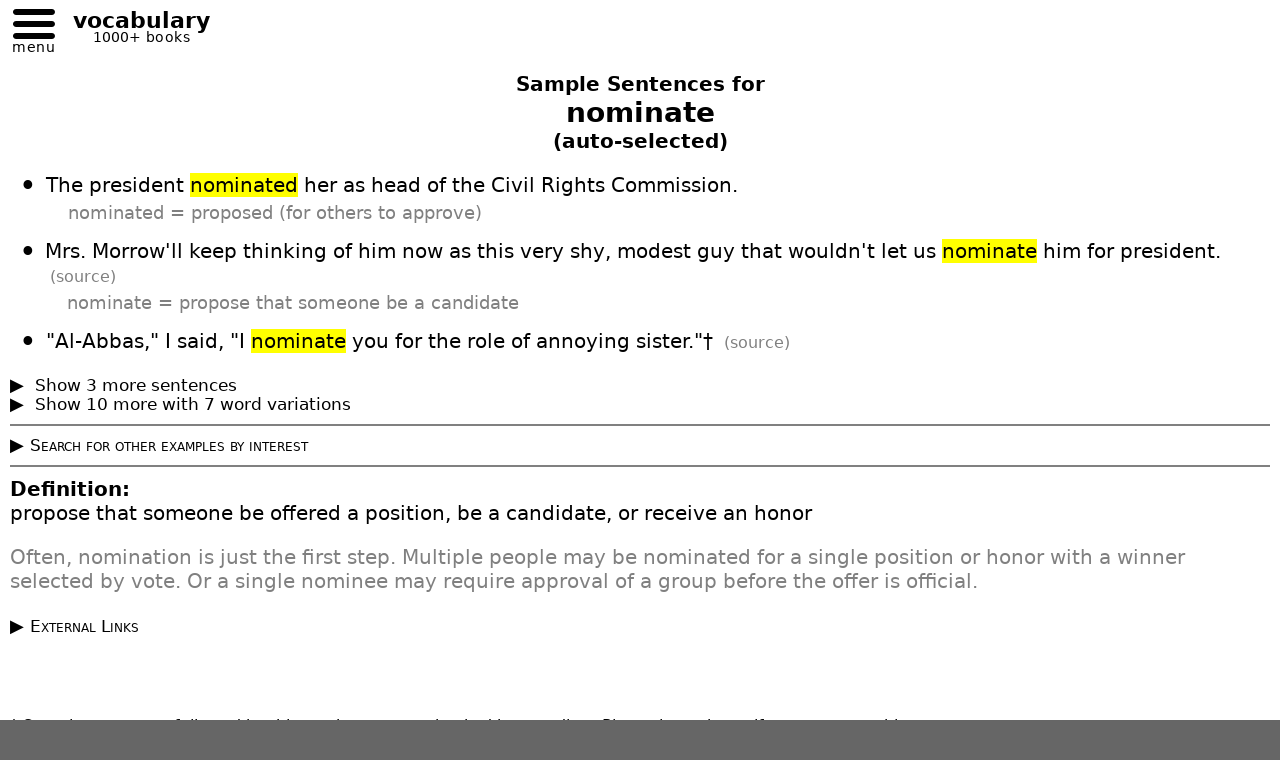

--- FILE ---
content_type: text/html
request_url: https://www.verbalworkout.com/e/e17835.htm
body_size: 6340
content:
<!doctype html>
<html class="__html" lang="en"
style="font-family: system-ui, -apple-system, 'Segoe UI', Roboto, Helvetica, Arial, sans-serif;
font-size: clamp(16px, 2vw, 20px);
scrollbar-gutter: stable both-edges;
overflow-y: scroll;">
<head>
<meta charset="utf-8">
<meta name="viewport" content="width=device-width, initial-scale=1">
<link rel="canonical" href="https://www.verbalworkout.com/e/e17835.htm">
<title>Sample Sentences for &quot;nominate&quot; (auto-selected) - verbalworkout.com</title>
<meta name="description" content="Sample Sentences for &quot;nominate&quot;. 1 sample written to aid learning and others selected from literature. (auto-selected) - verbalworkout.com">
<link rel="icon" href="/favicon.ico" sizes="any" type="image/x-icon">
<link rel="apple-touch-icon" href="/apple-touch-icon.png">
<link rel="manifest" href="/site.webmanifest">
<link rel="stylesheet" href="/assets/global_ui.css?v=251231">
<script src="/assets/global_ui_defer.js?v=251231" defer></script>
<script type="application/ld+json">
{
"@context": "https://schema.org",
"@graph": [
{
"@type": "WebPage",
"@id": "https://www.verbalworkout.com/e/e17835.htm",
"url": "https://www.verbalworkout.com/e/e17835.htm",
"name": "Sample Sentences for \"nominate\" (auto-selected)",
"description": "Sample Sentences for \"nominate\". 1 sample written to aid learning and others selected from literature. (auto-selected)",
"inLanguage": "en",
"isAccessibleForFree": true,
"learningResourceType": "Vocabulary Usage Examples",
"isPartOf": {
"@id": "https://www.verbalworkout.com/#website"
},
"mainEntity": {
"@id": "https://www.verbalworkout.com/e/e17835.htm#term"
},
"additionalProperty": [
{
"@type": "PropertyValue",
"name": "quality",
"value": "auto-selected"
}
],
"contributor": {
"@type": "Organization",
"name": "verbalworkout.com algorithm"
},
"isBasedOn": {
"@type": "CreativeWork",
"name": "algorithmic extraction pipeline"
}
},
{
"@type": "DefinedTerm",
"@id": "https://www.verbalworkout.com/e/e17835.htm#term",
"name": "nominate",
"mainEntityOfPage": {
"@id": "https://www.verbalworkout.com/e/e17835.htm"
},
"additionalProperty": [
{
"@type": "PropertyValue",
"name": "hasMultipleSenses",
"value": false
}
]
}
]
}
</script>
<style>
#_close-btn{
position:sticky;
top:0;
z-index:1000;
}
._sample-list {
padding-left: 0;
list-style: none;
}
._non-manually-bulleted-sample {
display: flex;
align-items: flex-start;
gap: 0.5em;
margin-bottom: 0.8em;
}
._manually-bulleted-sample {
display: flex;
align-items: flex-start;
gap: 0.5em;
margin-top: 1em;
margin-bottom: 1em !important;
}
._bullet {
font-size: 1.5em;
line-height: 1;
display: flex;
align-items: flex-start;
justify-content: center;
width: 1.2em;
text-align: center;
margin-top: -0.1em;
}
._preprocessed-sample {
flex-grow: 1;
max-width: 100%;
}
._def-quick {
display: block;
margin-top: 0.3em;
color: gray;
font-size: 0.9rem;
padding-left: 1.2em;
max-width: 100%;
}
._wform-notes {
display: block;
margin-top: 0.3em;
color: gray;
font-size: 0.9rem;
padding-left: 1.2em;
max-width: 100%;
background-color: Gainsboro;
}
._citation-toggle {
display: inline;
color: gray;
font-size: 0.8rem;
white-space: nowrap;
}
._citation {
display: none;
}
._footnote {
font-size:.8rem;
padding-top:0em
}
@keyframes highlight {
0% { background: #adff2f}
100% {background:none}
}
:target{
animation: highlight 5s;
}
#_h1-container {
text-align:center;
padding-top:1em
}
.modal[hidden] { display: none !important; }
.modal { position: fixed; inset: 0; z-index: 1000; }
.modal-backdrop { position: absolute; inset: 0; background: rgba(0,0,0,.45); }
.modal-dialog {
position: absolute;
top: 50%; left: 50%;
transform: translate(-50%, -50%);
max-width: 90vw; width: 25rem;
background: #fff;
padding: 1rem;
border-radius: .5rem;
box-shadow: 0 0 10px rgba(0,0,0,.5);
max-height: 90vh; overflow: auto;
}
</style>
</head>
<body class="__body __mw-wide">
<noscript class="__noscript">
<p>This page requires JavaScript to properly display 16 samples of "nominate" in a sentencewith contextual definitions.</p><p>Here is the first sample as an example:</p><p><em>The president nominated her as head of the Civil Rights Commission.</em></p><p><strong>Definition:</strong> proposed (for others to approve)</p><p>Enable JavaScript to see all samples.</p>
</noscript>
<div id="_modal-def-container" class="modal" hidden>
<div class="modal-backdrop" data-modal-close></div>
<aside class="modal-dialog">
<div id="_modal-def-detail">dynamic</div>
<div class="__contents-centered" style="margin-top:2em">
<button type="button" data-modal-close>Close</button>
</div>
</aside>
</div>
<div class="__page-flex-rows" id="top">
<div id='_site-header-container' style='display:block'>
<header id="__site-header" role="banner" style="height:51.5px"></header>
</div>
<div id="_close-btn" hidden style="margin-top:2px">
<span class="__abtn __abtn-small" data-action="closeWindow">Close</span>
</div>
<main>
<div id="_h1-container">
<h1 class="__h1" style="font-size:1.4rem;display:inline;padding-top:0em">
<div style="font-size:1rem">Sample Sentences for</div><div>nominate</div><div style="font-size:1rem"> (auto-selected)</div>
</h1>
</div>
<ul class="_sample-list">
<li class="_non-manually-bulleted-sample">
<span class="_bullet">•</span>
<div class="_preprocessed-sample">
The president <span style="background-color:Yellow">nominated</span> her as head of the Civil Rights Commission.
<div class="_def-quick">
nominated = proposed (for others to approve)
</div>
</div>
</li>
<li class="_non-manually-bulleted-sample">
<span class="_bullet">•</span>
<div class="_preprocessed-sample">
Mrs. Morrow'll keep thinking of him now as this very shy, modest guy that wouldn't let us <span style="background-color:Yellow">nominate</span> him for president.
<span class="_citation-toggle" data-action="toggleCitation">
&nbsp;(source)
<span class="_citation" style="display:none">J. D. Salinger, <i>The Catcher in the Rye</i>, 1951 </span>
</span>
<div class="_def-quick">
nominate = propose that someone be a candidate
</div>
</div>
</li>
<li class="_non-manually-bulleted-sample">
<span class="_bullet">•</span>
<div class="_preprocessed-sample">
"Al-Abbas," I said, "I <span style="background-color:Yellow">nominate</span> you for the role of annoying sister."&dagger;
<span class="_citation-toggle" data-action="toggleCitation">
&nbsp;(source)
<span class="_citation" style="display:none">Rick Riordan, <i>The Sword of Summer</i>, 2015 </span>
</span>
</div>
</li>
</ul>
<details id="disclosure438892">
<summary style="font-size:smaller">
Show 3 more sentences
</summary>
<ul class="_sample-list">
<li class="_non-manually-bulleted-sample">
<span class="_bullet">•</span>
<div class="_preprocessed-sample">
I <span style="background-color:Yellow">nominate</span> this shank to replace me as Keeper of the Runners.&dagger;
<span class="_citation-toggle" data-action="toggleCitation">
&nbsp;(source)
<span class="_citation" style="display:none">James Dashner, <i>The Maze Runner</i>, 2009 </span>
</span>
</div>
</li>
<li class="_non-manually-bulleted-sample">
<span class="_bullet">•</span>
<div class="_preprocessed-sample">
You don't hear Eisenhower saying <span style="background-color:Yellow">nominate</span> me for president, and I'll stop these crashes tomorrow.&dagger;
<span class="_citation-toggle" data-action="toggleCitation">
&nbsp;(source)
<span class="_citation" style="display:none">Judy Blume, <i>In the Unlikely Event</i>, 2015 </span>
</span>
</div>
</li>
<li class="_non-manually-bulleted-sample">
<span class="_bullet">•</span>
<div class="_preprocessed-sample">
I <span style="background-color:Yellow">nominate</span> Kitty to be my taste tester and she takes a bite of green bean and says it tastes like an orange pickle.&dagger;
<span class="_citation-toggle" data-action="toggleCitation">
&nbsp;(source)
<span class="_citation" style="display:none">Jenny Han, <i>To All the Boys I've Loved Before</i>, 2014 </span>
</span>
</div>
</li>
</ul>
<div data-action="collapseDisclosure"
data-target="disclosure438892"
style="font-size:smaller;color:gray">&#9650; show less (of above)</div>
</details>
<details id="disclosure438893">
<summary style="font-size:smaller">
Show 10 more with 7 word variations
</summary>
<ul class="_sample-list">
<li class="_non-manually-bulleted-sample">
<span class="_bullet">•</span>
<div class="_preprocessed-sample">
She stands with her arms crossed, and does not seem to react at all to my <span style="background-color:Yellow">nomination</span>.&dagger;
<span class="_citation-toggle" data-action="toggleCitation">
&nbsp;(source)
<span class="_citation" style="display:none">Veronica Roth, <i>Insurgent</i>, 2012 </span>
</span>
<div class="_wform-notes">
<div style="text-align:left;padding-left:2rem">standard suffix: The suffix "<i>-tion</i>", converts a verb into a noun that denotes the action or result of the verb. Typically, there is a slight change in the ending of the root verb, as in <i>action</i>, <i>education</i>, and <i>observation</i>.</div>
</div>
</div>
</li>
<li class="_non-manually-bulleted-sample">
<span class="_bullet">•</span>
<div class="_preprocessed-sample">
Why'd you <span style="background-color:Yellow">nominate</span> the moon landing?&dagger;
<span class="_citation-toggle" data-action="toggleCitation">
&nbsp;(source)
<span class="_citation" style="display:none">Rebecca Stead, <i>Goodbye Stranger</i>, 2015 </span>
</span>
</div>
</li>
<li class="_non-manually-bulleted-sample">
<span class="_bullet">•</span>
<div class="_preprocessed-sample">
I've even been <span style="background-color:Yellow">nominated</span> for the Nobel Peace Prize, the youngest person ever.&dagger;
<span class="_citation-toggle" data-action="toggleCitation">
&nbsp;(source)
<span class="_citation" style="display:none">Malala Yousafzai, <i>I Am Malala</i>, 2013 </span>
</span>
</div>
</li>
<li class="_non-manually-bulleted-sample">
<span class="_bullet">•</span>
<div class="_preprocessed-sample">
When <span style="background-color:Yellow">nominations</span> were made for the office, my name was included.&dagger;
<span class="_citation-toggle" data-action="toggleCitation">
&nbsp;(source)
<span class="_citation" style="display:none">Richard Wright, <i>Black Boy</i>, 1945 </span>
</span>
</div>
</li>
<li class="_non-manually-bulleted-sample">
<span class="_bullet">•</span>
<div class="_preprocessed-sample">
He had narrow, pointy teeth, cowboy boots to match, and a letter "<span style="background-color:Yellow">nominating</span>" him to act on Grover's behalf, in all of Grover's "enterprises, interests, affairs, and loans."&dagger;
<span class="_citation-toggle" data-action="toggleCitation">
&nbsp;(source)
<span class="_citation" style="display:none">Gish Jen, <i>Typical American</i>, 1991 </span>
</span>
</div>
</li>
<li class="_non-manually-bulleted-sample">
<span class="_bullet">•</span>
<div class="_preprocessed-sample">
The President will use his judgment when he <span style="background-color:Yellow">nominates</span> a candidate.&dagger;
<span class="_citation-toggle" data-action="toggleCitation">
&nbsp;(source)
<span class="_citation" style="display:none">James Madison, Alexander Hamilton, & John Jay, <i>The Federalist Papers -- Modern English Edition 2</i>, 2008 </span>
</span>
</div>
</li>
<li class="_non-manually-bulleted-sample">
<span class="_bullet">•</span>
<div class="_preprocessed-sample">
He asked me who the <span style="background-color:Yellow">nominators</span> were; and I told him.&dagger;
<span class="_citation-toggle" data-action="toggleCitation">
&nbsp;(source)
<span class="_citation" style="display:none">James Joyce, <i>Dubliners</i>, 1914 </span>
</span>
</div>
</li>
<li class="_non-manually-bulleted-sample">
<span class="_bullet">•</span>
<div class="_preprocessed-sample">
I spoke just hours before Barack Obama accepted the Democratic <span style="background-color:Yellow">nomination</span> for president and forty-five years to the day after Dr. Martin Luther King's "I have a dream" speech.&dagger;
<span class="_citation-toggle" data-action="toggleCitation">
&nbsp;(source)
<span class="_citation" style="display:none">Wes Moore, <i>The Other Wes Moore</i>, 2010 </span>
</span>
</div>
</li>
<li class="_non-manually-bulleted-sample">
<span class="_bullet">•</span>
<div class="_preprocessed-sample">
Thug said, "Mr. Chairman, in light of the boy's performance last night at the Sweet Pea, I <span style="background-color:Yellow">nominate</span> the name Waterworks Willie."&dagger;
<span class="_citation-toggle" data-action="toggleCitation">
&nbsp;(source)
<span class="_citation" style="display:none">Christopher Paul Curtis, <i>Bud, Not Buddy</i>, 1999 </span>
</span>
</div>
</li>
<li class="_non-manually-bulleted-sample">
<span class="_bullet">•</span>
<div class="_preprocessed-sample">
On the other hand, if someone was to be <span style="background-color:Yellow">nominated</span> ...&dagger;
<span class="_citation-toggle" data-action="toggleCitation">
&nbsp;(source)
<span class="_citation" style="display:none">Markus Zusak, <i>The Book Thief</i>, 2005 </span>
</span>
</div>
</li>
</ul>
<div data-action="collapseDisclosure"
data-target="disclosure438893"
style="font-size:smaller;color:gray">&#9650; show less (of above)</div>
</details>
<hr style="border:1px solid gray">
</main>
<nav>
<details style="margin-top:0;margin-bottom:0">
<summary style="font-variant:small-caps;font-size:smaller">Search for other examples by interest</summary>
<div style="margin-top:0;margin-left:2rem">
<div style="font-weight:bold;padding-bottom:.25rem;padding-left:.6rem"><u>Interest</u> &mdash; <u>Source</u></div>
<a class="__abtn __abtn-small" style="padding-top:2px;padding-bottom:2px" target="_blank" rel="noopener noreferrer" href="https://www.nytimes.com/search?query=nominate">General &mdash; New York Times<sup class="__sup">&reg;</sup></a><br>
<a class="__abtn __abtn-small" style="padding-top:2px;padding-bottom:2px" target="_blank" rel="noopener noreferrer" href="https://www.google.com/search?as_q=&as_epq=%22nominate%22&lr=lang_en&as_qdr=all&as_sitesearch=time.com&as_occt=any&safe=active&tbs=li:1">General &mdash; Time<sup class="__sup">&reg;</sup> Magazine</a><br>
<a class="__abtn __abtn-small" style="padding-top:2px;padding-bottom:2px" target="_blank" rel="noopener noreferrer" href="https://www.google.com/search?as_q=&as_epq=%22nominate%22&lr=lang_en&as_qdr=all&as_sitesearch=en.wikipedia.com&as_occt=any&safe=active&tbs=li:1">General &mdash; Wikipedia<sup class="__sup">&reg;</sup></a><br>
<a class="__abtn __abtn-small" style="padding-top:2px;padding-bottom:2px" target="_blank" rel="noopener noreferrer" href="https://www.google.com/search?lr=lang_en&tbo=p&tbm=bks&q=%22nominate%22+subject:%22architecture%22&safe=active&num=10">Architecture &mdash; Google<sup class="__sup">&reg;</sup> books - Architecture</a><br>
<a class="__abtn __abtn-small" style="padding-top:2px;padding-bottom:2px" target="_blank" rel="noopener noreferrer" href="https://www.google.com/search?as_q=&as_epq=%22nominate%22&lr=lang_en&as_qdr=all&as_sitesearch=bloomberg.com&as_occt=any&safe=active&tbs=li:1">Business &mdash; Bloomberg<sup class="__sup">&reg;</sup></a><br>
<a class="__abtn __abtn-small" style="padding-top:2px;padding-bottom:2px" target="_blank" rel="noopener noreferrer" href="https://www.google.com/search?as_q=&as_epq=%22nominate%22&lr=lang_en&as_qdr=all&as_sitesearch=economist.com&as_occt=any&safe=active&tbs=li:1">Business &mdash; The Economist<sup class="__sup">&reg;</sup></a><br>
<a class="__abtn __abtn-small" style="padding-top:2px;padding-bottom:2px" target="_blank" rel="noopener noreferrer" href="https://www.google.com/search?lr=lang_en&tbo=p&tbm=bks&q=%22nominate%22+subject:%22Fiction+%2F+Classics%22&safe=active&num=10">Classic Literature &mdash; Google<sup class="__sup">&reg;</sup> books - Classical Literature</a><br>
<a class="__abtn __abtn-small" style="padding-top:2px;padding-bottom:2px" target="_blank" rel="noopener noreferrer" href="https://www.google.com/search?lr=lang_en&tbo=p&tbm=bks&q=%22nominate%22+subject:%22Technology+%2F+Engineering+%2F+General%22&safe=active&num=10">Engineering &mdash; Google<sup class="__sup">&reg;</sup> books - Engineering</a><br>
<a class="__abtn __abtn-small" style="padding-top:2px;padding-bottom:2px" target="_blank" rel="noopener noreferrer" href="https://www.google.com/search?as_q=&as_epq=%22nominate%22&lr=lang_en&as_qdr=all&as_sitesearch=popularmechanics.com&as_occt=any&safe=active&tbs=li:1">Engineering &mdash; Popular Mechanics<sup class="__sup">&reg;</sup></a><br>
<a class="__abtn __abtn-small" style="padding-top:2px;padding-bottom:2px" target="_blank" rel="noopener noreferrer" href="https://www.google.com/search?as_q=&as_epq=%22nominate%22&lr=lang_en&as_qdr=all&as_sitesearch=discovermagazine.com&as_occt=any&safe=active&tbs=li:1">Engineering &mdash; Discover Magazine<sup class="__sup">&reg;</sup></a><br>
<a class="__abtn __abtn-small" style="padding-top:2px;padding-bottom:2px" target="_blank" rel="noopener noreferrer" href="https://www.google.com/search?lr=lang_en&tbo=p&tbm=bks&q=%22nominate%22+subject:%22Art%22&safe=active&num=10">Fine Arts & Music &mdash; Google<sup class="__sup">&reg;</sup> books - Art</a><br>
<a class="__abtn __abtn-small" style="padding-top:2px;padding-bottom:2px" target="_blank" rel="noopener noreferrer" href="https://www.google.com/search?lr=lang_en&tbo=p&tbm=bks&q=%22nominate%22+subject:%22History%22&safe=active&num=10">History &mdash; Google<sup class="__sup">&reg;</sup> books - History</a><br>
<a class="__abtn __abtn-small" style="padding-top:2px;padding-bottom:2px" target="_blank" rel="noopener noreferrer" href="https://www.google.com/search?lr=lang_en&tbo=p&tbm=bks&q=%22nominate%22+subject:%22Psychology+%2F+General%22&safe=active&num=10">Human Behavior &mdash; Google<sup class="__sup">&reg;</sup> books - Psychology</a><br>
<a class="__abtn __abtn-small" style="padding-top:2px;padding-bottom:2px" target="_blank" rel="noopener noreferrer" href="https://www.google.com/search?as_q=&as_epq=%22nominate%22&lr=lang_en&as_qdr=all&as_sitesearch=psychologytoday.com&as_occt=any&safe=active&tbs=li:1">Human Behavior &mdash; Psychology Today<sup class="__sup">&reg;</sup></a><br>
<a class="__abtn __abtn-small" style="padding-top:2px;padding-bottom:2px" target="_blank" rel="noopener noreferrer" href="https://www.google.com/search?as_q=&as_epq=%22nominate%22&lr=lang_en&as_qdr=all&as_sitesearch=findlaw.com&as_occt=any&safe=active&tbs=li:1">Law &mdash; FindLaw<sup class="__sup">&reg;</sup></a><br>
<a class="__abtn __abtn-small" style="padding-top:2px;padding-bottom:2px" target="_blank" rel="noopener noreferrer" href="https://www.google.com/search?lr=lang_en&tbo=p&tbm=bks&q=%22nominate%22+subject:%22Law%22&safe=active&num=10">Law &mdash; Google<sup class="__sup">&reg;</sup> books - Law</a><br>
<a class="__abtn __abtn-small" style="padding-top:2px;padding-bottom:2px" target="_blank" rel="noopener noreferrer" href="https://www.google.com/search?lr=lang_en&tbo=p&tbm=bks&q=%22nominate%22+subject:%22Reasoning%22&safe=active&num=10">Logic & Reasoning &mdash; Google<sup class="__sup">&reg;</sup> books - Reasoning</a><br>
<a class="__abtn __abtn-small" style="padding-top:2px;padding-bottom:2px" target="_blank" rel="noopener noreferrer" href="https://www.google.com/search?as_q=&as_epq=%22nominate%22&lr=lang_en&as_qdr=all&as_sitesearch=webmd.com&as_occt=any&safe=active&tbs=li:1">Medicine &mdash; Web MD<sup class="__sup">&reg;</sup></a><br>
<a class="__abtn __abtn-small" style="padding-top:2px;padding-bottom:2px" target="_blank" rel="noopener noreferrer" href="https://www.google.com/search?lr=lang_en&tbo=p&tbm=bks&q=%22nominate%22+subject:%22Medicine%22&safe=active&num=10">Medicine &mdash; Google<sup class="__sup">&reg;</sup> books - Medicine</a><br>
<a class="__abtn __abtn-small" style="padding-top:2px;padding-bottom:2px" target="_blank" rel="noopener noreferrer" href="https://www.google.com/search?as_q=&as_epq=%22nominate%22&lr=lang_en&as_qdr=all&as_sitesearch=nationalgeographic.com&as_occt=any&safe=active&tbs=li:1">Nature & Ecology &mdash; National Geographic<sup class="__sup">&reg;</sup></a><br>
<a class="__abtn __abtn-small" style="padding-top:2px;padding-bottom:2px" target="_blank" rel="noopener noreferrer" href="https://www.google.com/search?lr=lang_en&tbo=p&tbm=bks&q=%22nominate%22+subject:%22Nature%22&safe=active&num=10">Nature & Ecology &mdash; Google<sup class="__sup">&reg;</sup> books - Nature</a><br>
<a class="__abtn __abtn-small" style="padding-top:2px;padding-bottom:2px" target="_blank" rel="noopener noreferrer" href="https://www.google.com/search?as_q=&as_epq=%22nominate%22&lr=lang_en&as_qdr=all&as_sitesearch=kiplinger.com&as_occt=any&safe=active&tbs=li:1">Personal Finance &mdash; Kiplinger<sup class="__sup">&reg;</sup> (Personal Finance)</a><br>
<a class="__abtn __abtn-small" style="padding-top:2px;padding-bottom:2px" target="_blank" rel="noopener noreferrer" href="https://www.google.com/search?lr=lang_en&tbo=p&tbm=bks&q=%22nominate%22+subject:%22Philosophy%22&safe=active&num=10">Philosophy &mdash; Google<sup class="__sup">&reg;</sup> books - Philosophy</a><br>
<a class="__abtn __abtn-small" style="padding-top:2px;padding-bottom:2px" target="_blank" rel="noopener noreferrer" href="https://www.google.com/search?as_q=&as_epq=%22nominate%22&lr=lang_en&as_qdr=all&as_sitesearch=newsweek.com&as_occt=any&safe=active&tbs=li:1">Public Policy & Politics &mdash; Newsweek<sup class="__sup">&reg;</sup></a><br>
<a class="__abtn __abtn-small" style="padding-top:2px;padding-bottom:2px" target="_blank" rel="noopener noreferrer" href="https://www.google.com/search?as_q=&as_epq=%22nominate%22&lr=lang_en&as_qdr=all&as_sitesearch=realclearpolitics.com&as_occt=any&safe=active&tbs=li:1">Public Policy & Politics &mdash; Real Clear Politics<sup class="__sup">&reg;</sup></a><br>
<a class="__abtn __abtn-small" style="padding-top:2px;padding-bottom:2px" target="_blank" rel="noopener noreferrer" href="https://www.google.com/search?lr=lang_en&tbo=p&tbm=bks&q=%22nominate%22+subject:%22Political+Science%22&safe=active&num=10">Public Policy & Politics &mdash; Google<sup class="__sup">&reg;</sup> books - Politics</a><br>
<a class="__abtn __abtn-small" style="padding-top:2px;padding-bottom:2px" target="_blank" rel="noopener noreferrer" href="https://www.google.com/search?lr=lang_en&tbo=p&tbm=bks&q=%22nominate%22+subject:%22Religion%22&safe=active&num=10">Religion & Spirtuality &mdash; Google<sup class="__sup">&reg;</sup> books - Religion</a><br>
<a class="__abtn __abtn-small" style="padding-top:2px;padding-bottom:2px" target="_blank" rel="noopener noreferrer" href="https://www.google.com/search?as_q=&as_epq=%22nominate%22&lr=lang_en&as_qdr=all&as_sitesearch=biblegateway.com&as_occt=any&safe=active&tbs=li:1">Religion - Christianity &mdash; Bible Gateway<sup class="__sup">&reg;</sup></a><br>
<a class="__abtn __abtn-small" style="padding-top:2px;padding-bottom:2px" target="_blank" rel="noopener noreferrer" href="https://www.google.com/search?lr=lang_en&tbo=p&tbm=bks&q=%22nominate%22+subject:%22Christianity%22&safe=active&num=10">Religion - Christianity &mdash; Google<sup class="__sup">&reg;</sup> books - Christianity</a><br>
<a class="__abtn __abtn-small" style="padding-top:2px;padding-bottom:2px" target="_blank" rel="noopener noreferrer" href="https://www.google.com/search?as_q=&as_epq=%22nominate%22&lr=lang_en&as_qdr=all&as_sitesearch=popsci.com&as_occt=any&safe=active&tbs=li:1">Science &mdash; Popular Science<sup class="__sup">&reg;</sup></a><br>
<a class="__abtn __abtn-small" style="padding-top:2px;padding-bottom:2px" target="_blank" rel="noopener noreferrer" href="https://www.google.com/search?as_q=&as_epq=%22nominate%22&lr=lang_en&as_qdr=all&as_sitesearch=scientificamerican.com&as_occt=any&safe=active&tbs=li:1">Science &mdash; Scientific American<sup class="__sup">&reg;</sup></a><br>
<a class="__abtn __abtn-small" style="padding-top:2px;padding-bottom:2px" target="_blank" rel="noopener noreferrer" href="https://www.google.com/search?lr=lang_en&tbo=p&tbm=bks&q=%22nominate%22+subject:%22Science%22&safe=active&num=10">Science &mdash; Google<sup class="__sup">&reg;</sup> books - Science</a><br>
<a class="__abtn __abtn-small" style="padding-top:2px;padding-bottom:2px" target="_blank" rel="noopener noreferrer" href="https://www.google.com/search?as_q=&as_epq=%22nominate%22&lr=lang_en&as_qdr=all&as_sitesearch=si.com&as_occt=any&safe=active&tbs=li:1">Sports &mdash; Sports Illustrated<sup class="__sup">&reg;</sup></a><br>
</div>
</details>
</nav>
<aside>
<hr style="border:1px solid gray">
<div style="font-weight:bold">Definition:</div>
<div>propose that someone be offered a position, be a candidate, or receive an honor</div>
<div style="margin-top:1em;color:gray">Often, nomination is just the first step. Multiple people may be nominated for a single position or honor with a winner selected by vote. Or a single nominee may require approval of a group before the offer is official.</div>
<br>
<details style="margin-top:0;margin-bottom:1rem">
<summary style="font-variant:small-caps;font-size:smaller">External Links</summary><a class='__abtn __abtn-smaller' href='https://www.google.com/search?q=define+nominate' target='_blank' rel='noopener noreferrer'>Dictionary / pronunciation<span class="___fontSizeSmaller_"> &mdash; Google<sup>&reg;</sup></span></a>
<a class='__abtn __abtn-smaller' href='https://en.wikipedia.org/wiki/Nomination' target='_blank' rel='noopener noreferrer'>Wikipedia<sup>&reg;</sup> Article</a>
</details>
<div style="padding-top:3em"><div class="_footnote">&dagger;&nbsp;Sample sentences followed by this mark were not checked by an editor. Please let us know if you spot a problem.</div>
<div class="_footnote">&nbsp; &nbsp;Sample sentences without a gray “(source)” note, were written by our editors to show typical usage.</div>
</div>
</aside>
<footer id="__site-footer" role="contentinfo"></footer>
</div>
<script>
'use strict';
(() => {
const MODAL_NAMES = new Set(['vw-usage-modal', 'vw-exemplary-modal']);
const isModalByName = MODAL_NAMES.has(window.name);
let canWatchParent = false;
try { canWatchParent = !!(window.opener && !window.opener.closed); } catch {}
const siteHeaderContainer = document.getElementById('_site-header-container');
const closeBtn = document.getElementById('_close-btn');
if (siteHeaderContainer) siteHeaderContainer.style.display = isModalByName ? 'none' : '';
if (closeBtn)  closeBtn.hidden = !isModalByName;
document.querySelector('#_close-btn [data-action="closeWindow"]')
?.addEventListener('click', (ev) => { ev.preventDefault(); window.close(); });
if (isModalByName) {
if (isModalByName && canWatchParent) {
let startHref = '';
try { startHref = window.opener.location.href; } catch {}
const tick = 800;
const timer = setInterval(() => {
try {
if (!window.opener || window.opener.closed) { clearInterval(timer); window.close(); return; }
if (startHref && window.opener.location.href !== startHref) { clearInterval(timer); window.close(); return; }
} catch (_) {
clearInterval(timer);
window.close();
}
}, tick);
window.addEventListener('beforeunload', () => clearInterval(timer));
}
window.addEventListener('message', (e) => {
if (e.origin === location.origin && e.data === 'vw:close-now') {
if (MODAL_NAMES?.has?.(window.name)) window.close();
}
});
}
})();
const d=[{"i":1,"q":"","d":"propose that someone be offered a position, be a candidate, or receive an honor","n":"Often, nomination is just the first step. Multiple people may be nominated for a single position or honor with a winner selected by vote. Or a single nominee may require approval of a group before the offer is official.","c":"White"}];
window.modalDefOpen = 0;
function openModalDef(defNumb){
const i = defNumb - 1;
let h =''
+ `<h3 class="__contents-centered" style="background-color:${d[i].c};padding:.25em;margin-top:2em">Definition #${defNumb}</h3>`
+ `<div class="__contents-centered" style="padding-bottom:1em"><b>${d[i].q}</b></div>`
+ `<div>${d[i].d}</div>`
+ (d[i].n.length == 0
? ''
: `<div style="margin-top:1em">${d[i].n}</div>`
);
if (h.length>500) {
h = `<div class="__contents-centered">
<button type="button" data-modal-close>Close</button>
</div>` + h;
}
document.getElementById("_modal-def-detail").innerHTML = h;
const _c = document.getElementById("_modal-def-container");
_c.hidden = false;
document.body.style.overflow = 'hidden';
}
function closeModalDef() {
const modalDef = document.getElementById("_modal-def-container");
modalDef.hidden = true;
document.body.style.overflow = '';
}
document.addEventListener('click', (e) => {
const el = e.target.closest('[data-action]');
if (!el) return;
switch (el.dataset.action) {
case 'openModalDef': {
const idx = parseInt(el.dataset.defIndex, 10);
if (!Number.isNaN(idx)) openModalDef(idx);
break;
}
case 'toggleCitation': {
const c = el.querySelector('._citation');
if (c) c.style.display = (c.style.display === 'inline' ? 'none' : 'inline');
break;
}
case 'collapseDisclosure': {
const id = el.dataset.target;
if (id) document.getElementById(id)?.removeAttribute('open');
break;
}
case 'closeWindow': {
window.open('', '_self', ''); window.close();
break;
}
}
});
document.addEventListener('click', (e) => {
if (e.target.closest('[data-modal-close]')) {
closeModalDef();
}
});
document.addEventListener('keydown', (e) => {
if (e.key === 'Escape' && !document.getElementById('_modal-def-container').hidden) {
closeModalDef();
}
});
</script>
</body>
</html>